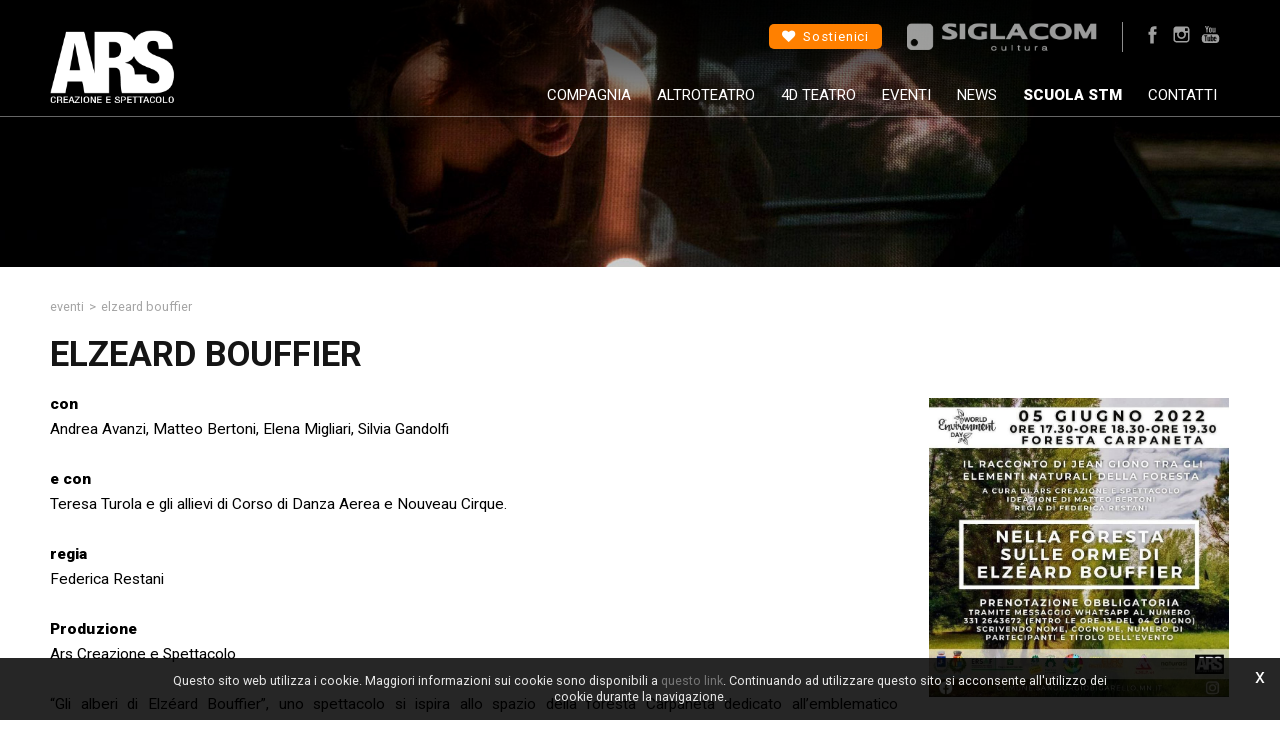

--- FILE ---
content_type: text/html; charset=utf-8
request_url: https://www.arscreazione.it/it-ww/nella-foresta-sulle-orme-di-elzeard-bouffier-v1.aspx
body_size: 25333
content:

   
<!DOCTYPE html>
<html>
  <head id="ctl00_Head1" prefix="og: //ogp.me/ns#"><title>
	ELZEARD BOUFFIER
</title>
  
  <!-- Header block #1 - ZONE #1 -->
  
    <meta property="og:title" content="ELZEARD BOUFFIER" /><meta property="og:url" content="https://www.arscreazione.it/it-ww/nella-foresta-sulle-orme-di-elzeard-bouffier-v1.aspx" /><meta property="og:image" content="https://www.arscreazione.it/public/img/buffierevento-9068.jpg" /><meta property="og:image:type" content="image/jpeg" /><meta property="og:image:width" content="720" /><meta property="og:image:height" content="330" /><script>

    (function (i, s, o, g, r, a, m) {
        i['GoogleAnalyticsObject'] = r; i[r] = i[r] || function () {
            (i[r].q = i[r].q || []).push(arguments)
        }, i[r].l = 1 * new Date(); a = s.createElement(o),
  m = s.getElementsByTagName(o)[0]; a.async = 1; a.src = g; m.parentNode.insertBefore(a, m)
    })(window, document, 'script', '//www.google-analytics.com/analytics.js', 'ga');
</script>
<meta name="keywords" content="ELZEARD BOUFFIER" /><meta name="description" content="ELZEARD BOUFFIER, 20260120" /><meta name="robots" content="index, follow" /><meta name="theme-color" content="#ff8000"/><!-- Google tag (gtag.js) -->
<script async src="https://www.googletagmanager.com/gtag/js?id=G-CGEMXELPEB"></script>
<script>
	window.dataLayer = window.dataLayer || [];
	function gtag(){dataLayer.push(arguments);}
	gtag('js', new Date());

	gtag('config', 'G-CGEMXELPEB');
</script>

  <!-- /Header block #1 -->
		  
    <meta charset="utf-8" /><meta name="viewport" content="width=device-width, initial-scale=1.0" />


    <!-- HTML5 shim, for IE6-8 support of HTML5 elements -->
    <!--[if lt IE 9]>
      <script src="//html5shim.googlecode.com/svn/trunk/html5.js"></script>
    <![endif]-->

    <!-- Fav and touch icons -->
    <link rel="shortcut icon" href="../master/favicon.ico" /><link rel="apple-touch-icon-precomposed" sizes="144x144" href="/img/apple-touch-icon-144-precomposed.png" /><link rel="apple-touch-icon-precomposed" sizes="114x114" href="/img/apple-touch-icon-114-precomposed.png" /><link rel="apple-touch-icon-precomposed" sizes="72x72" href="/img/apple-touch-icon-72-precomposed.png" /><link rel="apple-touch-icon-precomposed" href="/img/apple-touch-icon-57-precomposed.png" /><link href="../App_Themes/default_min/css/site-202210261627.css" type="text/css" rel="stylesheet" /></head>
<body>
    <form name="aspnetForm" method="post" action="/it-ww/nella-foresta-sulle-orme-di-elzeard-bouffier-v1.aspx" id="aspnetForm">
<div>
<input type="hidden" name="__VIEWSTATE" id="__VIEWSTATE" value="/[base64]/[base64]/[base64]" />
</div>

<div>

	<input type="hidden" name="__VIEWSTATEGENERATOR" id="__VIEWSTATEGENERATOR" value="CA0B0334" />
</div>
      <div class="head-fixed-wrap">				  
		<!-- Header block #2 - ZONE #2 -->              
            		 
			
			  <!-- Header block #3 - ZONE #3 -->
              
              <!-- / Header block #3 - ZONE #3 -->

              <div id="ctl00_divHeaderblock312" class="headerblock312 row-fluid">
                  <div class="span4">
                      
    <div class="CompanyLogo"><a href="/"><img src="/img/logo.png" alt="ARSCreazione.it" title="ARSCreazione.it" /></a></div>

                  </div>
                  <div class="span8 header-elements">
                      
    
<div class="btn-sostienici-wrapper"><a href="/it-ww/sostienici.aspx"><i class="fa fa-heart" aria-hidden="true"></i><span>Sostienici</span></a></div>
    
<div class="header-partners-wrapper">
<a href="/it-ww/siglacom-cultura.aspx" class="tooltipgeneric"><img src="/img/logo-siglacom-cultura.png" title="Sigla.com" class="partners-img-off" alt=""></a>
</div>
    
<div class="social-header-wrapper svgplugin">
<a href="https://www.facebook.com/ars.creazione/" target="_blank" target="_blank">
<svg xmlns="http://www.w3.org/2000/svg" xmlns:xlink="http://www.w3.org/1999/xlink" version="1.1" id="ico-facebook" x="0" y="0" viewBox="0 0 32 32" xml:space="preserve" enable-background="new 0 0 32 32">
  <path d="M20.5 13.1h-2.9v-1.9c0-0.8 0.5-0.9 0.8-0.9s2.1 0 2.1 0V7h-2.9c-3.2 0-4 2.4-4 4v2.1h-1.9v3.3h1.9c0 4.2 0 9.4 0 9.4h3.9c0 0 0-5.1 0-9.4h2.6L20.5 13.1z" />
</svg>
</a>
<a href="https://www.instagram.com/ars_creazione_e_spettacolo/" target="_blank" target="_blank">
<svg xmlns="http://www.w3.org/2000/svg" xmlns:xlink="http://www.w3.org/1999/xlink" version="1.1" id="ico-instagram" x="0" y="0" viewBox="0 0 32 32" enable-background="new 0 0 32 32" xml:space="preserve">
  <path id="icon" d="M21.5 7.1H10.5c-1.9 0-3.4 1.5-3.4 3.4v3.6 7.3c0 1.9 1.5 3.4 3.4 3.4h10.9c1.9 0 3.4-1.5 3.4-3.4v-7.3 -3.6C24.9 8.7 23.3 7.1 21.5 7.1zM22.4 9.2l0.4 0v0.4 2.6l-3 0 0-3L22.4 9.2zM13.5 14.2c0.6-0.8 1.5-1.3 2.5-1.3s2 0.5 2.5 1.3c0.4 0.5 0.6 1.1 0.6 1.8 0 1.7-1.4 3.1-3.1 3.1 -1.7 0-3.1-1.4-3.1-3.1C12.9 15.3 13.1 14.7 13.5 14.2zM23.2 21.5c0 0.9-0.8 1.7-1.7 1.7H10.5c-0.9 0-1.7-0.8-1.7-1.7v-7.3h2.7c-0.2 0.6-0.4 1.2-0.4 1.8 0 2.7 2.2 4.9 4.9 4.9 2.7 0 4.9-2.2 4.9-4.9 0-0.6-0.1-1.3-0.4-1.8h2.7V21.5z"/>
</svg></a>
<a href="https://www.youtube.com/channel/UC53LlsEN3DJH70Ynr5L9rKg" target="_blank" target="_blank">
<svg xmlns="http://www.w3.org/2000/svg" xmlns:xlink="http://www.w3.org/1999/xlink" version="1.1" id="ico-youtube" x="0" y="0" viewBox="0 0 32 32" enable-background="new 0 0 32 32" xml:space="preserve">
  <g id="G-youtube">
     <path d="M22.1 15.6H9.9c-1.9 0-3.5 1.6-3.5 3.5v2.8c0 1.9 1.6 3.5 3.5 3.5h12.2c1.9 0 3.5-1.6 3.5-3.5v-2.8C25.6 17.1 24.1 15.6 22.1 15.6zM12.4 17.8h-1.1v5.7h-1.1v-5.7H9.1v-1h3.4V17.8zM15.7 23.4h-1v-0.5c-0.2 0.2-0.4 0.3-0.6 0.5 -0.2 0.1-0.4 0.2-0.6 0.2 -0.2 0-0.4-0.1-0.5-0.2 -0.1-0.1-0.2-0.4-0.2-0.7v-4.1h1v3.7c0 0.1 0 0.2 0.1 0.2 0 0.1 0.1 0.1 0.2 0.1 0.1 0 0.2 0 0.3-0.1 0.1-0.1 0.2-0.2 0.3-0.3v-3.7h1V23.4zM19.2 22.4c0 0.3-0.1 0.6-0.2 0.8 -0.2 0.2-0.4 0.3-0.7 0.3 -0.2 0-0.4 0-0.5-0.1 -0.1-0.1-0.3-0.2-0.4-0.3v0.4h-1v-6.6h1v2.1c0.1-0.1 0.3-0.3 0.4-0.3 0.1-0.1 0.3-0.1 0.5-0.1 0.3 0 0.5 0.1 0.7 0.3 0.2 0.2 0.2 0.5 0.2 0.9V22.4zM22.6 21.1h-1.9V22c0 0.3 0 0.4 0.1 0.5 0.1 0.1 0.2 0.1 0.3 0.1 0.2 0 0.3 0 0.3-0.1 0.1-0.1 0.1-0.3 0.1-0.6v-0.2h1V22c0 0.5-0.1 0.9-0.4 1.1 -0.2 0.3-0.6 0.4-1.1 0.4 -0.4 0-0.8-0.1-1-0.4 -0.3-0.3-0.4-0.6-0.4-1.1v-2.2c0-0.4 0.1-0.8 0.4-1 0.3-0.3 0.6-0.4 1.1-0.4 0.4 0 0.8 0.1 1 0.4 0.2 0.2 0.4 0.6 0.4 1.1V21.1zM21.2 19.3c-0.2 0-0.3 0-0.3 0.1 -0.1 0.1-0.1 0.2-0.1 0.4v0.5h0.9v-0.5c0-0.2 0-0.4-0.1-0.4C21.4 19.3 21.3 19.3 21.2 19.3zM17.8 19.2c-0.1 0-0.1 0-0.2 0 -0.1 0-0.1 0.1-0.2 0.1v3c0.1 0.1 0.2 0.1 0.2 0.2 0.1 0 0.2 0.1 0.2 0.1 0.1 0 0.2 0 0.3-0.1 0.1-0.1 0.1-0.2 0.1-0.3v-2.5c0-0.2 0-0.3-0.1-0.4C18 19.3 17.9 19.2 17.8 19.2z"></path><polygon points="11.5 13.9 12.7 13.9 12.7 10.8 14.2 6.6 12.9 6.6 12.1 9.5 12.1 9.5 11.3 6.6 10 6.6 11.5 11 "></polygon><path d="M15.8 14c0.5 0 0.9-0.1 1.2-0.4 0.3-0.3 0.4-0.6 0.4-1.1V9.7c0-0.4-0.1-0.7-0.4-1 -0.3-0.3-0.7-0.4-1.1-0.4 -0.5 0-0.9 0.1-1.2 0.4 -0.3 0.2-0.4 0.6-0.4 1v2.8c0 0.5 0.1 0.8 0.4 1.1C15 13.9 15.4 14 15.8 14zM15.4 9.7c0-0.1 0-0.2 0.1-0.3 0.1-0.1 0.2-0.1 0.3-0.1 0.1 0 0.3 0 0.4 0.1 0.1 0.1 0.1 0.2 0.1 0.3v2.9c0 0.1 0 0.3-0.1 0.3 -0.1 0.1-0.2 0.1-0.4 0.1 -0.1 0-0.3 0-0.3-0.1 -0.1-0.1-0.1-0.2-0.1-0.3V9.7zM19.1 13.9c0.2 0 0.4-0.1 0.6-0.2 0.2-0.1 0.4-0.3 0.6-0.5v0.6h1.1V8.5h-1.1v4.1c-0.1 0.1-0.2 0.2-0.3 0.3 -0.1 0.1-0.2 0.1-0.3 0.1 -0.1 0-0.2 0-0.2-0.1 0-0.1-0.1-0.1-0.1-0.3V8.5h-1.1V13c0 0.3 0.1 0.6 0.2 0.7C18.7 13.9 18.8 13.9 19.1 13.9z"></path>
  </g>
</svg>
</a>
</div>
    

                  </div>
              </div>

			  <!-- Header block #4 - ZONE #4 -->
              <div id="ctl00_divHeaderblock4" class="headerblock4">
                  
    
<!-- bar menu top -->
<div id="ctl00_ContentPlaceHolder3_ctl00_MainMenu" class="navbar mainmenu">
    <div class="navbar-inner">
        <div class="container">
            <a id="ctl00_ContentPlaceHolder3_ctl00_collapse" class="btn btn-navbar" data-toggle="collapse" data-target=".mainmenu .nav-collapse">
                
                <span class="icon-bar"></span>
                <span class="icon-bar"></span>
                <span class="icon-bar"></span>
            </a>
            
            <div id="ctl00_ContentPlaceHolder3_ctl00_topMenu" class="nav-collapse collapse">
                
                <ul class="pull-right nav menu-horizontal-level-0"><li class="dropdown" data-idmenuitem="75"><a data-hover="Compagnia" class="dropdown-toggle" role="button" data-toggle="dropdown" href="/">Compagnia<b class="caret"></b></a><ul class="dropdown-menu menu-horizontal-level-0" role="menu"><li data-idmenuitem="129"><a data-hover="Chi siamo" tabindex="-1" href="chi-siamo.aspx">Chi siamo</a></li><li data-idmenuitem="130"><a data-hover="Artisti" tabindex="-1" href="artisti-1.aspx">Artisti</a></li><li data-idmenuitem="148"><a data-hover="Spettacoli" tabindex="-1" href="eventi-0.aspx?pp=1034">Spettacoli</a></li></ul></li><li data-idmenuitem="72"><a data-hover="AltroTeatro" href="rassegna-altro-teatro.aspx">AltroTeatro</a></li><li data-idmenuitem="153"><a data-hover="4D Teatro" href="4-d-teatro.aspx">4D Teatro</a></li><li data-idmenuitem="99"><a data-hover="Eventi" href="eventi-0.aspx?nd=1">Eventi</a></li><li data-idmenuitem="144"><a data-hover="News" href="news-1.aspx">News</a></li><li class="dropdown active" data-idmenuitem="1"><a data-hover="Scuola STM" class="dropdown-toggle" role="button" data-toggle="dropdown" href="/">Scuola STM<b class="caret"></b></a><ul class="dropdown-menu menu-horizontal-level-0" role="menu"><li data-idmenuitem="126"><a data-hover="La Scuola" tabindex="-1" href="la-scuola.aspx">La Scuola</a></li><li data-idmenuitem="127"><a data-hover="I docenti" tabindex="-1" href="i-docenti-1.aspx">I docenti</a></li><li data-idmenuitem="136"><a data-hover="Corsi" tabindex="-1" href="corsi-1.aspx">Corsi</a></li><li data-idmenuitem="146" class="active"><a data-hover="STM On Stage" tabindex="-1" href="eventi-0.aspx?pp=1033">STM On Stage</a></li></ul></li><li class="dropdown" data-idmenuitem="125"><a data-hover="Contatti" class="dropdown-toggle" role="button" data-toggle="dropdown" href="/">Contatti<b class="caret"></b></a><ul class="dropdown-menu menu-horizontal-level-0" role="menu"><li data-idmenuitem="140"><a data-hover="Contatti" tabindex="-1" href="contatti.aspx">Contatti</a></li><li data-idmenuitem="141"><a data-hover="Box Office" tabindex="-1" href="box-office.aspx">Box Office</a></li><li data-idmenuitem="142"><a data-hover="Dove siamo" tabindex="-1" href="dove-siamo.aspx">Dove siamo</a></li></ul></li><li class="dropdown icon-social-menu" data-idmenuitem="149"><a href="#" data-hover="Social" class="dropdown-toggle" role="button" data-toggle="dropdown">Social<b class="caret"></b></a><ul class="dropdown-menu menu-horizontal-level-0" role="menu"><li data-idmenuitem="150"><a data-hover="Facebook" rel="nofollow" tabindex="-1" href="https://www.facebook.com/ars.creazione/" target="_blank">Facebook</a></li><li data-idmenuitem="151"><a data-hover="Instagram" rel="nofollow" tabindex="-1" href="https://www.instagram.com/ars_creazione_e_spettacolo/" target="_blank">Instagram</a></li><li data-idmenuitem="152"><a data-hover="Youtube" rel="nofollow" tabindex="-1" href="https://www.youtube.com/channel/UC53LlsEN3DJH70Ynr5L9rKg" target="_blank">Youtube</a></li></ul></li></ul>
            </div>
            
            <!--/.nav-collapse -->
        </div>
    </div>
</div>
<!-- bar menu top -->
            
              </div>
        </div>

              <!-- Header block #5 - ZONE #5 -->
              <div id="ctl00_divHeaderblock5" class="headerblock5">
                  
    <div class="headslider slimheads"><div id="Swiper_1878" class="swiper-container"><div class="swiper-wrapper"><div class="swiper-slide"><img src="/public/img/header-slim-2234.jpg" alt="" /><div class="headtexts" style="display: none;"><span class="headlink"></span></div></div></div></div></div>

              </div>
              <!-- / Header block #5 - ZONE #5 -->     

        <!-- External container -->
        <div id="ctl00_divContainerFoglioesterno" class="container foglioesterno">
            <!-- Fluid container -->
            <div id="ctl00_divContainer" class="container-fluid foglio">

        <!-- HEADER BLOCKS -->			          
              
              <!-- / Header block #4 - ZONE #4 -->
              <!-- Header block #6 - ZONE #6 -->
              
              <!-- / Header block #6 - ZONE #6 -->

              <!-- Header block #17 - ZONE #17 -->
              <div id="ctl00_divHeaderinsideblock1" class="headerinsideblock1">
                  
    
<div class="spacer-header-contenuti"></div>
    

              </div>
              <!-- /Header block #17 -->
			  
			  <!-- Header block #1 - ZONE #1 -->
              
              <!-- /Header block #1 -->

              <!-- Header block #2 - ZONE #2 -->
              
              <!-- / Header block #2 -->

              <!-- Header block #3 -->
              
              <!-- / Header block #3 - ZONE #3 -->

              <!-- Header block #4 - ZONE #4 -->
              
              <!-- / Header block #4 -->

              <!-- Header block #5 - ZONE #5 -->
              
              <!-- / Header block #5 -->

        <!-- / HEADER BLOCKS -->


        <!-- MIDDLE AREA -->
              
              <!--/row-->
        <!-- /MIDDLE AREA -->

		        <!-- MIDDLE AREA V2 -->
              
              <!--/row-->
        <!-- /MIDDLE AREA V2-->


        <!-- FOOTER BLOCKS -->
              <!-- Footer block #1 - ZONE #15 -->
              <div id="ctl00_divFooterblock1" class="footerinsideblock2">
                  
    <div class="row-fluid locator-cnt"><div class="span12"><ul class="breadcrumb"><li><a href="/it-ww/eventi-1.aspx">Eventi</a><span class="divider">></span></li><li class="active">ELZEARD BOUFFIER</li></ul></div></div><div class="type-elenco-scheda"><div class="row-fluid"><h1>ELZEARD BOUFFIER</h1></div><div class="row-fluid paragraph auxcnt-1" id="paragraph-2252"><span class="paragraphimgcnt pull-right hidden-phone"><a href="../public/img/2852897496908253055465656999347900398400708n-3-9214.jpg" class="fancySingleDocParam_2252" rel="gallery_2252" title=""><img src="../public/img/2852897496908253055465656999347900398400708n-3-9213.jpg" alt="ELZEARD BOUFFIER" title="ELZEARD BOUFFIER" class="paragraphimg-dx" /><span class="paragraphimgdida-dx"></span></a></span><div class="paragraphimgcnt visible-phone"><img src="../public/img/2852897496908253055465656999347900398400708n-3-9213.jpg" class="paragraphimg-center" /><span class="paragraphimgdida-center"></span></div><span class="clearfix"><span style="color:#000000;"><strong>con</strong><br />
Andrea Avanzi, Matteo Bertoni, Elena Migliari, Silvia Gandolfi<br />
<br />
<strong>e con&nbsp;</strong><br />
Teresa Turola e&nbsp;gli allievi di Corso di Danza Aerea e Nouveau Cirque.<br />
<br />
<strong>regia&nbsp;</strong><br />
Federica Restani&nbsp;<br />
<br />
<strong>Produzione</strong><br />
Ars Creazione e Spettacolo</span><br />
&nbsp;
<p><span style="color:#000000;">&ldquo;Gli alberi di Elz&eacute;ard Bouffier&rdquo;, uno spettacolo si ispira allo spazio della foresta Carpaneta dedicato all&rsquo;emblematico personaggio del racconto di Jean Giono, &ldquo;L&rsquo;uomo che piantava gli alberi&rdquo; (1953). La foresta celebra infatti in un luogo dedicato la vicenda di un pastore, Elz&eacute;ard Bouffier, che mentre pascola le sue pecore pianta delle ghiande, in tre anni 100.000, tanto da creare una nuova foresta di querce nel sud della Francia. Si tratta di una celebrazione della natura, della sua sorprendente capacit&agrave; rigenerativa e del virtuoso legame che essa sa creare con l&rsquo;uomo quando &egrave; disposto ad ascoltarla, rispettarla e ad assecondarne i ritmi. Una parabola ecologica e vitalista, portata in scena attraverso interventi poetici e performance fisiche, ispirate all&rsquo;ambiente circostante. Le immagini create diventeranno quadri integrati con la foresta, nel rispetto della circolarit&agrave; suggerita agli spettatori, a ricordare i riti ancestrali celebrati in immersione con la natura. Cos&igrave; story-telling e poesia si fonderanno in un percorso itinerante che rievocher&agrave; le atmosfere dei racconti popolari.<br />
<br />
L&#39;evento &egrave; stato realizzato con la collaborazione di Ersaf, Proloco La Ghianda, Naturasi Mantova, Euroristorazione e Asep Srl.</span></p>
</span></div></div>
<div id="ctl00_ContentPlaceHolder14_ctl02_mainDiv">

</div><div class="gallery-doc"><div class="docgallery" data-columns="4"><div class="row-fluid rowspacing"><h4>4</h4></div><div class="light-gallery-cnt"><div data-src="/public/img/WhatsAppImage2022-06-05at2127162-9071.jpeg"><a href="../public/img/WhatsAppImage2022-06-05at2127162-9071.jpeg" class="fancyboxSingleGallery_2230_1206" rel="gallery_2230_1206"><span class="gallerypagimage-wrapper"><img src="../public/img/WhatsAppImage2022-06-05at2127162-9072.jpeg" class="gallerypagimage" /></span></a></div><div data-src="/public/img/WhatsAppImage2022-06-05at212716-9075.jpeg"><a href="../public/img/WhatsAppImage2022-06-05at212716-9075.jpeg" class="fancyboxSingleGallery_2230_1206" rel="gallery_2230_1206"><span class="gallerypagimage-wrapper"><img src="../public/img/WhatsAppImage2022-06-05at212716-9076.jpeg" class="gallerypagimage" /></span></a></div><div data-src="/public/img/WhatsAppImage2022-06-05at2127163-9073.jpeg"><a href="../public/img/WhatsAppImage2022-06-05at2127163-9073.jpeg" class="fancyboxSingleGallery_2230_1206" rel="gallery_2230_1206"><span class="gallerypagimage-wrapper"><img src="../public/img/WhatsAppImage2022-06-05at2127163-9074.jpeg" class="gallerypagimage" /></span></a></div><div data-src="/public/img/WhatsAppImage2022-06-05at2237221-9079.jpeg"><a href="../public/img/WhatsAppImage2022-06-05at2237221-9079.jpeg" class="fancyboxSingleGallery_2230_1206" rel="gallery_2230_1206"><span class="gallerypagimage-wrapper"><img src="../public/img/WhatsAppImage2022-06-05at2237221-9080.jpeg" class="gallerypagimage" /></span></a></div><div data-src="/public/img/WhatsAppImage2022-06-05at2237222-9081.jpeg"><a href="../public/img/WhatsAppImage2022-06-05at2237222-9081.jpeg" class="fancyboxSingleGallery_2230_1206" rel="gallery_2230_1206"><span class="gallerypagimage-wrapper"><img src="../public/img/WhatsAppImage2022-06-05at2237222-9082.jpeg" class="gallerypagimage" /></span></a></div><div data-src="/public/img/WhatsAppImage2022-06-05at2237223-9083.jpeg"><a href="../public/img/WhatsAppImage2022-06-05at2237223-9083.jpeg" class="fancyboxSingleGallery_2230_1206" rel="gallery_2230_1206"><span class="gallerypagimage-wrapper"><img src="../public/img/WhatsAppImage2022-06-05at2237223-9084.jpeg" class="gallerypagimage" /></span></a></div><div data-src="/public/img/WhatsAppImage2022-06-05at223722-9085.jpeg"><a href="../public/img/WhatsAppImage2022-06-05at223722-9085.jpeg" class="fancyboxSingleGallery_2230_1206" rel="gallery_2230_1206"><span class="gallerypagimage-wrapper"><img src="../public/img/WhatsAppImage2022-06-05at223722-9086.jpeg" class="gallerypagimage" /></span></a></div><div data-src="/public/img/WhatsAppImage2022-06-05at2237231-9087.jpeg"><a href="../public/img/WhatsAppImage2022-06-05at2237231-9087.jpeg" class="fancyboxSingleGallery_2230_1206" rel="gallery_2230_1206"><span class="gallerypagimage-wrapper"><img src="../public/img/WhatsAppImage2022-06-05at2237231-9088.jpeg" class="gallerypagimage" /></span></a></div><div data-src="/public/img/WhatsAppImage2022-06-05at2237232-9089.jpeg"><a href="../public/img/WhatsAppImage2022-06-05at2237232-9089.jpeg" class="fancyboxSingleGallery_2230_1206" rel="gallery_2230_1206"><span class="gallerypagimage-wrapper"><img src="../public/img/WhatsAppImage2022-06-05at2237232-9090.jpeg" class="gallerypagimage" /></span></a></div><div data-src="/public/img/WhatsAppImage2022-06-05at223723-9091.jpeg"><a href="../public/img/WhatsAppImage2022-06-05at223723-9091.jpeg" class="fancyboxSingleGallery_2230_1206" rel="gallery_2230_1206"><span class="gallerypagimage-wrapper"><img src="../public/img/WhatsAppImage2022-06-05at223723-9092.jpeg" class="gallerypagimage" /></span></a></div><div data-src="/public/img/WhatsAppImage2022-06-05at223721-9077.jpeg"><a href="../public/img/WhatsAppImage2022-06-05at223721-9077.jpeg" class="fancyboxSingleGallery_2230_1206" rel="gallery_2230_1206"><span class="gallerypagimage-wrapper"><img src="../public/img/WhatsAppImage2022-06-05at223721-9078.jpeg" class="gallerypagimage" /></span></a></div><div data-src="/public/img/28607673222526710582321697935712303015346866n-9093.jpg"><a href="../public/img/28607673222526710582321697935712303015346866n-9093.jpg" class="fancyboxSingleGallery_2230_1206" rel="gallery_2230_1206"><span class="gallerypagimage-wrapper"><img src="../public/img/28607673222526710582321697935712303015346866n-9094.jpg" class="gallerypagimage" /></span></a></div><div data-src="/public/img/2861821953779765876956961289231499581811390n-9095.jpg"><a href="../public/img/2861821953779765876956961289231499581811390n-9095.jpg" class="fancyboxSingleGallery_2230_1206" rel="gallery_2230_1206"><span class="gallerypagimage-wrapper"><img src="../public/img/2861821953779765876956961289231499581811390n-9096.jpg" class="gallerypagimage" /></span></a></div><div data-src="/public/img/28637521822526714015654685727543848976482181n-9097.jpg"><a href="../public/img/28637521822526714015654685727543848976482181n-9097.jpg" class="fancyboxSingleGallery_2230_1206" rel="gallery_2230_1206"><span class="gallerypagimage-wrapper"><img src="../public/img/28637521822526714015654685727543848976482181n-9098.jpg" class="gallerypagimage" /></span></a></div><div data-src="/public/img/28644632122526707382322016855511018072480395n-9099.jpg"><a href="../public/img/28644632122526707382322016855511018072480395n-9099.jpg" class="fancyboxSingleGallery_2230_1206" rel="gallery_2230_1206"><span class="gallerypagimage-wrapper"><img src="../public/img/28644632122526707382322016855511018072480395n-9100.jpg" class="gallerypagimage" /></span></a></div><div data-src="/public/img/28648090422526714882321264934916784586576574n-9101.jpg"><a href="../public/img/28648090422526714882321264934916784586576574n-9101.jpg" class="fancyboxSingleGallery_2230_1206" rel="gallery_2230_1206"><span class="gallerypagimage-wrapper"><img src="../public/img/28648090422526714882321264934916784586576574n-9102.jpg" class="gallerypagimage" /></span></a></div></div></div></div><ul class="pager pagerbottom"><li class="previous"><span>precedente: <a href="/it-ww/archemythos-v1.aspx">ARCHEMYTHOS</a><br>successivo: <a href="/it-ww/i-mezzalira.aspx">I MEZZALIRA</a></span></li><li class="next"><a href="/it-ww/eventi-1.aspx">Eventi</a></li></ul>

               </div>
              <!-- / Footer block #1 -->

              <!-- Footer block #2 - ZONE #16 -->
              
              <!-- / Footer block #2 -->

              <!-- Footer block #3 - ZONE #17 -->
              
              <!-- / Footer block #3 -->

        <!-- /FOOTER BLOCKS -->

            </div>
            <!-- /Fluid sheet -->
        </div>
        <!-- /External sheet -->

		      <!-- Footer block #3 - ZONE #17 -->
              <div id="ctl00_divFooterOuter16" class="footerblock3 footerboxzone">
                 
    <div class="boxcorrelations-wrapper category-list verticalmodel-correlation"></div>

              </div>
              <!-- / Footer block #3 -->

              <!-- Footer block #4 - ZONE #18 -->
		      
		      <!-- / Footer block #4 -->
		  
		  <!-- Footer block #5 - ZONE #19 -->
		  <div id="ctl00_divFooterOuter25" class="footerblock5">
			 
    <div class="form-newsletter-wrap mailchimp ">
    <div class="form-newsletter">
      <span>Iscriviti alla newsletter:</span>
      <div class="form-wrap">
        <input type="text" value="" placeholder="Email Address" id="pluginNewsletterMail" name="pluginNewsletterMail">
        <div class="btn-wrap">
          <a class="butn btn-red send-newsletter" href="javascript:void(0)">
            <span class="btn-over btn-over-red"></span>
            <span class="btn-txt btn-txt-dark">Iscriviti</span>
          </a>
        </div>
      </div>
      <div class="container-message">
          <span style="display:none;"></span>
      </div>
      <span class="privacy-text">I dati raccolti verranno trattati ai sensi del Nuovo Regolamento Europeo (GDPR).<br />Il titolare del trattamento dati è ARS Creazione e Spettacolo - Spazio Studio Sant'Orsola - Via Bonomi, 3 - 46100 (MN) - Italia. <a target="_blank" href="/it-ww/privacy-policy.aspx">[privacy policy]</a></span>
      <label class="checkbox validatecheck" for="pluginNewsletterPrivacy">
          accetto*
          <input type="checkbox" id="pluginNewsletterPrivacy" name="pluginNewsletterPrivacy">
      </label>
    </div>
    <div class="subscription-message" style="display:none;">
      <span class="subscription">Grazie per esserti iscritto alla newsletter</span>
    </div>
  </div>
<div class="footer-partners-wrapper">
  <span class="btn-txt-partners">Sostenitori e Partner</span>
  <div class="footer-partners-item">
  <span>
      <a href="http://www.comune.mantova.gov.it/" target="_blank"><div class="icon"><i class="fa fa-star" aria-hidden="true"></i></div>
      <div class="txt">Comune di Mantova</div></a>
		</span>
		<span>
            <a href="http://www.fondazione.bam.it/" target="_blank"><div class="icon"><i class="fa fa-star" aria-hidden="true"></i></div>
            <div class="txt">Fondazione Banca Agricola Mantovana</div></a>
		</span>
	    <span>
            <a href="https://www.fondazionecariplo.it/it/index.html" target="_blank"><div class="icon"><i class="fa fa-star" aria-hidden="true"></i></div>
            <div class="txt">Fondazione Cariplo bando Let's Go</div></a>
	    </span>
		<span>
            <a href="http://www.fondazione.mantova.it/" target="_blank"><div class="icon"><i class="fa fa-star" aria-hidden="true"></i></div>
            <div class="txt">Fondazione Comunità Mantovana</div></a>
		</span>
        <span>
            <a href="https://www.centropalazzote.it" target="_blank"><div class="icon"><i class="fa fa-star" aria-hidden="true"></i></div>
            <div class="txt">Fondazione Palazzo Te</div></a>
		</span>
        <span>
            <a href="https://www.sigla.com/" target="_blank"><div class="icon"><i class="fa fa-star" aria-hidden="true"></i></div>
            <div class="txt">Siglacom</div></a>
		</span>
    </div>
</div>
    
  <div class="btn-wrap-finanziamenti">
    <span class="btn-txt-finanziamenti">Finanziamenti</span>
    <span class="btn-over-finanziamenti"><a href="/it-ww/rendiconto-dei-finanziamenti-pubblici.aspx">Trasparenza e finanziamenti</a></span>
  </div>
  

		  </div>
		  <!-- / Footer block #5 -->
        		  
		  <!-- Footer block #6 - ZONE #20 -->
		  <div id="ctl00_divFooterOuter26" class="footerblock6">
			  
    <div id="ctl00_ContentPlaceHolder26_ctl00_MainMenu" class="menutop-aside menufooter"><ul class="pull-left nav nav-pills menu-horizontal-level-0"><li data-idmenuitem="108"><a data-hover="Tag directory" href="tag-directory.aspx">Tag directory</a></li><li data-idmenuitem="11"><a data-hover="Site map" href="sitemap.aspx">Site map</a></li></ul></div><div id="ctl00_ContentPlaceHolder26_ctl01_divSharingToolWrapper" class="product-sheet-sharing sharing-tools-wrapper">

    <span id="ctl00_ContentPlaceHolder26_ctl01_lblShare">Condividi</span>

     

    <a href="http://www.facebook.com/share.php" id="ctl00_ContentPlaceHolder26_ctl01_lnkFacebook" onclick="return fbs_click()" target="_blank" rel="nofollow" title="Condividi su Facebook">
        
        <img src="/img/ico-facebook.png" id="ctl00_ContentPlaceHolder26_ctl01_imgFacebook" alt="facebook share" />
    </a>

    <a href="https://twitter.com/share" id="ctl00_ContentPlaceHolder26_ctl01_lnkTwitter" onclick="return twi_click()" target="_blank" rel="nofollow" title="Condividi su Twitter">
        
        <img src="/img/ico-twitter.png" id="ctl00_ContentPlaceHolder26_ctl01_imgTwitter" alt="twitter share" />

    </a>

    

    <a href="javascript:pin_click()" id="ctl00_ContentPlaceHolder26_ctl01_lnkPinterest" rel="nofollow" title="Condividi su Pinterest">

        <img src="/img/ico-pinterest.png" id="ctl00_ContentPlaceHolder26_ctl01_imgPinterest" alt="pinterest share" />
    </a>   

       

    

</div>

<script>
    function fbs_click() {
        //u = location.href;
        t = document.title;
        window.open('http://www.facebook.com/sharer.php?u=' +
             encodeURIComponent(u).replace("localhost", "127.0.0.1") +
             '&t=' +
             encodeURIComponent(t),
             ' sharer', 'toolbar=0, status=0, width=626, height=436');
        return false;
    }

    function twi_click() {
        //u = location.href;
        t = document.title;
        window.open('https://twitter.com/intent/tweet?original_referer=' +
             encodeURIComponent(u).replace("localhost", "127.0.0.1") +
             '&url=' +
             encodeURIComponent(u),
             ' sharer', 'toolbar=0, status=0, width=626, height=436');
        return false;
    }

    function goo_click() {
        //u = location.href;
        t = document.title;
        window.open('https://plus.google.com/share?url=' +
             encodeURIComponent(u).replace("localhost", "127.0.0.1"),
             ' sharer', 'toolbar=0, status=0, width=626, height=436');
        return false;
    }

    function pin_click() {
        var e = document.createElement('script');
        e.setAttribute('type', 'text/javascript');
        e.setAttribute('charset', 'UTF-8');
        e.setAttribute('src', 'https://assets.pinterest.com/js/pinmarklet.js?r=' + Math.random() * 99999999);
        document.body.appendChild(e);
    }
    

    function whatsapp_click() {
        //u = location.href;
        t = document.title;        
        window.open('whatsapp://send?text=' +
             encodeURIComponent(t+' ') +
             encodeURIComponent(u).replace("localhost", "127.0.0.1"));
        return false;
    }
  

</script>


		  </div>
		  <!-- / Footer block #6 -->
		  
		  <!-- Footer block #7 - ZONE #21 -->
		  <div id="ctl00_divFooterOuter27" class="footerblock7">
		      
    <div class="logofooter"><a href="/"><img src="/img/logofooter.png" alt="" /></a></div><div class="logopartner"><a href="https://www.sigla.com" target="_blank"><img src="/img/partner-siglacom-logo.png" alt="Sigla.com - Internet Partner" title="Sigla.com - Internet Partner" /></a></div>
<div class="Copyright">
    Copyright © 2019-2026 ARS Creazione e Spettacolo<br />Spazio Studio Sant'Orsola - 
Via Bonomi, 3 - 46100 Mantova

    <div id="ctl00_ContentPlaceHolder27_ctl02_copyPolicy" class="copyright-policy">
        <a id="ctl00_ContentPlaceHolder27_ctl02_linkPrivacy" href="/it-ww/privacy-policy.aspx">[Privacy e Cookie Policy]</a>
        
        
    </div>
    
    <div id="ctl00_ContentPlaceHolder27_ctl02_privacyAlert" class="privacy-alert" style="display:none">
        <!--googleoff: all-->
        <a href="javascript:void(0)" class="iconclose">x</a>
        <span>Questo sito web utilizza i cookie. Maggiori informazioni sui cookie sono disponibili a <a id="ctl00_ContentPlaceHolder27_ctl02_linkPrivacyAlert" href="/it-ww/privacy-policy.aspx#cookie">questo link</a>. Continuando ad utilizzare questo sito si acconsente all'utilizzo dei cookie durante la navigazione.</span>
        <!--googleon: all-->    
    </div>	  
</div>

		  </div>
		  <!-- / Footer block #7 -->

    <script>var CookieBot_parameters = {"Enabled":false,"Youtube":false,"Iframe":false,"Elements":{"ANALYTICS":["STATISTICS","MARKETING"],"VTE":["PREFERENCES","STATISTICS","MARKETING"],"YOUTUBE":["PREFERENCES","STATISTICS","MARKETING"],"VIMEO":["STATISTICS"],"YOUKU":["MARKETING"]}}</script>
    <!-- javascript -->
    <script src="//ajax.googleapis.com/ajax/libs/jquery/1.10.2/jquery.min.js"></script>
    <script src="/js/jquery.mobile.custom.min.js"></script>
    <script src="/js/bootstrap.min.js"></script>
    <script src="/js/bootbox.min.js"></script>
    <script src="/js/bootstrap-datepicker.js"></script>
    <script src="/js/bootstrap-fileupload.min.js"></script>  
    <script src="/js/jquery.validate.js"></script>
    <script src="/js/jquery.glob.js"></script>
    <script src="/js/jquery.hoverdir.js"></script>
    <script src="/js/jquery.masonry.min.js"></script>
    <script src="/js/jquery.masonry.custom.js"></script>
    <script src="/js/jquery.fancybox.pack.js"></script>
    <script src="/js/jquery.video-ui.js"></script>
    <script src="//maps.google.com/maps/api/js?key=AIzaSyBeeCSbnOacuPrYhXHy7OdlUXCH-fLjyRE&libraries=places"></script>
    <script src="/js/gmaps.js"></script>
    <script src="/js/responsive-calendar.js"></script>
	<script src="/js/search.js?v=202108171604"></script>
	<script src="/js/pluginCalendar.js?v=202108171604"></script>
	<script src="/js/maps.js?v=202108171604"></script>
	<script src="/js/imgLiquid.js?v=202108171604"></script>
	<script src="/js/classList.min.js?v=202108171604"></script> 
	<script src="/js/swiper.min.js?v=202108171604"></script>
	<script src="/js/custom.js?v=202108171604"></script>
	<script src="/js/effects.js?v=202108171604"></script> 
    <script src="/js/jquery.mousewheel.min.js"></script>
    <script src="/js/jquery.mCustomScrollbar.min.js"></script>
	<script src="/js/vte.js?v=202108171604"></script>
    
                    <script type='text/javascript'>
	                    var swiper;
	                    $(document).ready(function () {
		                    if ($('.swiper-container').length > 0) {
			                    swiper = $('.swiper-container').swiper({
				                    pagination: '.swiper-pagination',
				                    paginationClickable: true,
				                    autoplay: 4000,
				                    speed: 1000,
				                    
				                    
				                    nextButton: '.swiper-button-next',
				                    prevButton: '.swiper-button-prev',    
                                    onInit: function(s) {
                                        if(typeof(pluginHeaderSwiper_Init) !== 'undefined')
                                            pluginHeaderSwiper_Init(s);
                                    },
				                    onSlideChangeEnd: function (s) {
					                    $('.swiper-slide').removeClass('swiper-slide-active');
					                    $('.swiper-slide').eq(s.activeIndex).addClass('swiper-slide-active');
					                    setLinkCursorSwiper();
                                        console.log('onSlideChangeEnd' + s.activeIndex);
					                    
				                    },
                                    onSlideChangeStart: function (s) {
                                        setBodyAttribute(s);
                                    }
			                    });
			                    $('.swiper-slide').first().addClass('swiper-slide-active');
			                    setBodyAttribute(swiper);
                                setLinkCursorSwiper();
		                    }
	                    });
	                    function setLinkCursorSwiper() {
		                    $('.swiper-slide').css('cursor', 'default');
		                    var swiperDiv = $('.swiper-slide.swiper-slide-active').last();
		                    if (getSwiperLink(swiperDiv).length > 0) {
			                    swiperDiv.css('cursor', 'pointer');
		                    }
		                    swiperDiv.off('click').on('click', function () {
			                    var swiperLink = getSwiperLink(swiperDiv);
			                    if (swiperLink.length > 0) {
				                    if (isSwiperLinkTargetBlank(swiperDiv)) {
					                    window.open(swiperLink);
					                    return false;
				                    } else {
					                    window.location.href = swiperLink;
				                    }
			                    }
		                    });
	                    }
                        function setBodyAttribute (swiper) {
                            var activeSlide = $('.swiper-slide').eq(swiper.activeIndex);
					        if(activeSlide.attr('onSlideLoadedBodyAttribute') !== undefined && activeSlide.attr('onSlideLoadedBodyAttribute').length > 0) {
						        $('body').attr('swiperSlideAttribute', activeSlide.attr('onSlideLoadedBodyAttribute'));
					        }
                            else {
                                $('body').removeAttr('swiperSlideAttribute');
                            }
                        }
	                    function getSwiperLink(swiperDiv) {
		                    var headerLink = swiperDiv.find('.headtexts a.headlink');
		                    if (headerLink !== undefined && headerLink.length > 0 && headerLink.attr('href').length > 1 && headerLink.attr('href').indexOf('javascript:void(0)') == -1) {
			                    return headerLink.attr('href');
		                    }
		                    return '';
	                    }
	                    function isSwiperLinkTargetBlank(swiperDiv) {
		                    var headerLink = swiperDiv.find('.headtexts a.headlink');
		                    if (headerLink !== undefined && headerLink.length > 0 && headerLink.attr('target') == '_blank') {
			                    return true;
		                    }
		                    return false;
	                    }
                    </script><script type="text/javascript"> $(document).ready(function () {$('.fancySingleDocParam_2252').fancybox();});</script>

                        <script src='/js/lightgallery-all.min.js'></script>
                        <script src='/js/picturefill.min.js'></script>
                        <script src='https://cdnjs.cloudflare.com/ajax/libs/clipboard.js/2.0.0/clipboard.min.js'></script>
                        <script>var pluginLightGalleryParams = {
                            LightGalleryElem: '.docgallery .light-gallery-cnt',
                            LightGalleryWhatsapp: false,
                            LightGalleryFacebookShare: 'Condividi su Facebook',
                            LightGalleryTwitterShare: 'Condividi su Twitter',
                            LightGalleryLinkedinShare: 'Condividi su Linkedin',
                            LightGalleryWhatsappShare: 'Condividi su Whatsapp',
                            LightGalleryMailShare: 'Condividi per email',
                            LightGalleryLinkShare: 'Link condivisibile',
                            LightGalleryLinkCopied: 'Link copiato negli appunti'
                        };
                        </script>
                        <script src='/js/plugin-lightgallery.js?v=20190401'></script><script type="text/javascript"> $(document).ready(function () {$('.fancyboxGalleryDoc_2230').fancybox();});</script><script type="text/javascript">var pluginNSIdLang = '1'; var pluginNSIdForm = '4'; var pluginNSPrivacy2 = false; var pluginNSMailChimpApiKey = '1a6ac5a9c8a6d74bd584d52294901acd-us20'; var pluginNSMailChimpIdList = 'f19bb9fbfc'; var pluginNSMailChimpDoubleOptIn = false; </script><script type="text/javascript" src="/js/pluginNewsletterSubscribe.js"></script><script type="text/javascript"> u = location.href ;</script><script type="text/javascript">$(function () { $('.privacy-alert').delay(800).fadeIn(1000);$('.privacy-alert .iconclose').click(function () { $('.privacy-alert').fadeOut(800);cookPolicyCloseAlert();});});function cookPolicyCloseAlert() {var dCookPolicy = new Date(); dCookPolicy.setTime(dCookPolicy.getTime() + (365 * 24 * 60 * 60 * 1000));document.cookie='C_P=1; expires='+dCookPolicy.toGMTString()+'; path=/';}</script>

        <!-- ANGULAR SCRIPT CART -->
        <script src="//ajax.googleapis.com/ajax/libs/angularjs/1.2.16/angular.min.js" type="text/javascript"></script>
        <script src="//ajax.googleapis.com/ajax/libs/angularjs/1.2.0rc1/angular-route.min.js"></script>
        <script src="//ajax.googleapis.com/ajax/libs/angularjs/1.2.10/angular-animate.js"></script>
        <script src="/js/angular-cookies-1.0.0rc10.js"></script>
        <script src="/js/ui-bootstrap.js"></script>
        <script src="/cart/js/accounting.min.js?v=20150500"></script>
        <!--[if lte IE 8]>
    <script src="/cart/js/json2.js"></script>
    <![endif]-->
        <script src="/cart/js/app.js?v=20150500" type="text/javascript"></script>

        <!-- CARRELLO-->
        <script src="/cart/js/mainController.js?v=20150500" type="text/javascript"></script>
        <script src="/cart/js/step1Controller.js?v=20150500" type="text/javascript"></script>
        <script src="/cart/js/step2Controller.js?v=20150500" type="text/javascript"></script>
        <script src="/cart/js/step3Controller.js?v=20150500" type="text/javascript"></script>
        <script src="/cart/js/step4Controller.js?v=20150500" type="text/javascript"></script>
        <script src="/cart/js/extendController.js?v=20150500" type="text/javascript"></script>

        <!-- SCHEDA PRODOTTO ANGULARJS-->
        <script src="/js/pluginSingleProdVariants.js?v=20150500" type="text/javascript"></script>
        <script src="/js/pluginSingleProdVariants-ext.js?v=20150500" type="text/javascript"></script>

        <!-- SCHEDA PRODOTTO SHOP BY LOOK-->
        <script src="/js/pluginShopByLook.js?v=20150500" type="text/javascript"></script>
    </form>
  </body>
</html>
